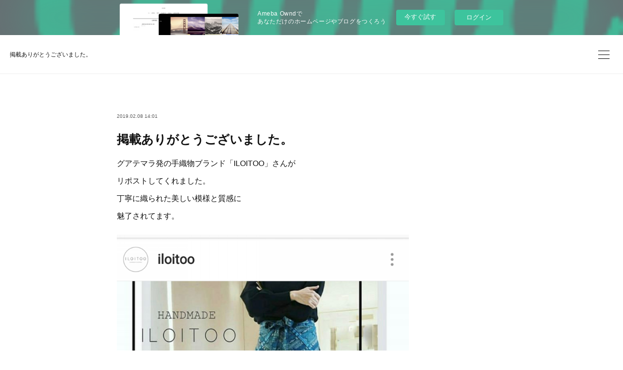

--- FILE ---
content_type: text/html; charset=utf-8
request_url: https://plusherb.amebaownd.com/posts/5691364
body_size: 9095
content:
<!doctype html>

            <html lang="ja" data-reactroot=""><head><meta charSet="UTF-8"/><meta http-equiv="X-UA-Compatible" content="IE=edge"/><meta name="viewport" content="width=device-width,user-scalable=no,initial-scale=1.0,minimum-scale=1.0,maximum-scale=1.0"/><title data-react-helmet="true">掲載ありがとうございました。 | plus herb cooking</title><link data-react-helmet="true" rel="canonical" href="https://plusherb.amebaownd.com/posts/5691364/"/><meta name="description" content="グアテマラ発の手織物ブランド「ILOITOO」さんがリポストしてくれました。丁寧に織られた美しい模様と質感に魅了されてます。"/><meta property="fb:app_id" content="522776621188656"/><meta property="og:url" content="https://www.plus-herb-cooking.com/posts/5691364"/><meta property="og:type" content="article"/><meta property="og:title" content="掲載ありがとうございました。"/><meta property="og:description" content="グアテマラ発の手織物ブランド「ILOITOO」さんがリポストしてくれました。丁寧に織られた美しい模様と質感に魅了されてます。"/><meta property="og:image" content="https://cdn.amebaowndme.com/madrid-prd/madrid-web/images/sites/436810/8e37de47ab428eb6f20e545b40dcd8af_5966f2bf26e309ee8505dd82964d1f61.png"/><meta property="og:site_name" content="plus herb cooking"/><meta property="og:locale" content="ja_JP"/><meta name="twitter:card" content="summary_large_image"/><meta name="twitter:site" content="@amebaownd"/><meta name="twitter:title" content="掲載ありがとうございました。 | plus herb cooking"/><meta name="twitter:description" content="グアテマラ発の手織物ブランド「ILOITOO」さんがリポストしてくれました。丁寧に織られた美しい模様と質感に魅了されてます。"/><meta name="twitter:image" content="https://cdn.amebaowndme.com/madrid-prd/madrid-web/images/sites/436810/8e37de47ab428eb6f20e545b40dcd8af_5966f2bf26e309ee8505dd82964d1f61.png"/><meta name="twitter:app:id:iphone" content="911640835"/><meta name="twitter:app:url:iphone" content="amebaownd://public/sites/436810/posts/5691364"/><meta name="twitter:app:id:googleplay" content="jp.co.cyberagent.madrid"/><meta name="twitter:app:url:googleplay" content="amebaownd://public/sites/436810/posts/5691364"/><meta name="twitter:app:country" content="US"/><link rel="amphtml" href="https://amp.amebaownd.com/posts/5691364"/><link rel="alternate" type="application/rss+xml" title="plus herb cooking" href="https://www.plus-herb-cooking.com/rss.xml"/><link rel="alternate" type="application/atom+xml" title="plus herb cooking" href="https://www.plus-herb-cooking.com/atom.xml"/><link rel="sitemap" type="application/xml" title="Sitemap" href="/sitemap.xml"/><link href="https://static.amebaowndme.com/madrid-frontend/css/user.min-a66be375c.css" rel="stylesheet" type="text/css"/><link href="https://static.amebaowndme.com/madrid-frontend/css/ls/index.min-a66be375c.css" rel="stylesheet" type="text/css"/><link rel="icon" href="https://cdn.amebaowndme.com/madrid-prd/madrid-web/images/sites/436810/dce304c8a911ce6c549e2148d12745b5_b9de61b463389859b2fcdf3ccff6e81e.png?width=32&amp;height=32"/><link rel="apple-touch-icon" href="https://cdn.amebaowndme.com/madrid-prd/madrid-web/images/sites/436810/dce304c8a911ce6c549e2148d12745b5_b9de61b463389859b2fcdf3ccff6e81e.png?width=180&amp;height=180"/><style id="site-colors" charSet="UTF-8">.u-nav-clr {
  color: #111111;
}
.u-nav-bdr-clr {
  border-color: #111111;
}
.u-nav-bg-clr {
  background-color: #ffffff;
}
.u-nav-bg-bdr-clr {
  border-color: #ffffff;
}
.u-site-clr {
  color: #111111;
}
.u-base-bg-clr {
  background-color: #ffffff;
}
.u-btn-clr {
  color: #111111;
}
.u-btn-clr:hover,
.u-btn-clr--active {
  color: rgba(17,17,17, 0.7);
}
.u-btn-clr--disabled,
.u-btn-clr:disabled {
  color: rgba(17,17,17, 0.5);
}
.u-btn-bdr-clr {
  border-color: #111111;
}
.u-btn-bdr-clr:hover,
.u-btn-bdr-clr--active {
  border-color: rgba(17,17,17, 0.7);
}
.u-btn-bdr-clr--disabled,
.u-btn-bdr-clr:disabled {
  border-color: rgba(17,17,17, 0.5);
}
.u-btn-bg-clr {
  background-color: #111111;
}
.u-btn-bg-clr:hover,
.u-btn-bg-clr--active {
  background-color: rgba(17,17,17, 0.7);
}
.u-btn-bg-clr--disabled,
.u-btn-bg-clr:disabled {
  background-color: rgba(17,17,17, 0.5);
}
.u-txt-clr {
  color: #111111;
}
.u-txt-clr--lv1 {
  color: rgba(17,17,17, 0.7);
}
.u-txt-clr--lv2 {
  color: rgba(17,17,17, 0.5);
}
.u-txt-clr--lv3 {
  color: rgba(17,17,17, 0.3);
}
.u-txt-bg-clr {
  background-color: #e7e7e7;
}
.u-lnk-clr,
.u-clr-area a {
  color: #3dc49d;
}
.u-lnk-clr:visited,
.u-clr-area a:visited {
  color: rgba(61,196,157, 0.7);
}
.u-lnk-clr:hover,
.u-clr-area a:hover {
  color: rgba(61,196,157, 0.5);
}
.u-ttl-blk-clr {
  color: #111111;
}
.u-ttl-blk-bdr-clr {
  border-color: #111111;
}
.u-ttl-blk-bdr-clr--lv1 {
  border-color: #cfcfcf;
}
.u-bdr-clr {
  border-color: #eeeeee;
}
.u-acnt-bdr-clr {
  border-color: #f6f6f6;
}
.u-acnt-bg-clr {
  background-color: #f6f6f6;
}
body {
  background-color: #ffffff;
}
blockquote {
  color: rgba(17,17,17, 0.7);
  border-left-color: #eeeeee;
};</style><script>
              (function(i,s,o,g,r,a,m){i['GoogleAnalyticsObject']=r;i[r]=i[r]||function(){
              (i[r].q=i[r].q||[]).push(arguments)},i[r].l=1*new Date();a=s.createElement(o),
              m=s.getElementsByTagName(o)[0];a.async=1;a.src=g;m.parentNode.insertBefore(a,m)
              })(window,document,'script','//www.google-analytics.com/analytics.js','ga');
            </script></head><body id="mdrd-a66be375c" class="u-txt-clr u-base-bg-clr theme-ls plan-basic  "><noscript><iframe src="//www.googletagmanager.com/ns.html?id=GTM-PXK9MM" height="0" width="0" style="display:none;visibility:hidden"></iframe></noscript><script>
            (function(w,d,s,l,i){w[l]=w[l]||[];w[l].push({'gtm.start':
            new Date().getTime(),event:'gtm.js'});var f=d.getElementsByTagName(s)[0],
            j=d.createElement(s),dl=l!='dataLayer'?'&l='+l:'';j.async=true;j.src=
            '//www.googletagmanager.com/gtm.js?id='+i+dl;f.parentNode.insertBefore(j,f);
            })(window,document, 'script', 'dataLayer', 'GTM-PXK9MM');
            </script><div id="content"><div class="page" data-reactroot=""><div class="page__outer"><div class="page__inner u-base-bg-clr"><aside style="opacity:1 !important;visibility:visible !important;text-indent:0 !important;transform:none !important;display:block !important;position:static !important;padding:0 !important;overflow:visible !important;margin:0 !important"><div class="owndbarHeader  " style="opacity:1 !important;visibility:visible !important;text-indent:0 !important;transform:none !important;display:block !important;position:static !important;padding:0 !important;overflow:visible !important;margin:0 !important"></div></aside><header class="page__header header   "><div class="header__inner u-nav-bg-clr u-bdr-clr"><div class="header__heading u-nav-clr"><p class="header__txt">掲載ありがとうございました。</p></div></div><div><div class="header__nav global-nav-outer"><nav role="navigation" class="global-nav u-nav-bg-clr"><ul data-elem-type="navList" class="global-nav__list u-bdr-clr js-nav-list"><li class="global-nav__item "><a target="" class="global-nav__item-inner u-nav-clr" data-elem-type="navItem" href="/">HOME</a></li><li class="global-nav__item "><a target="" class="global-nav__item-inner u-nav-clr" data-elem-type="navItem" href="/pages/1684335/profile">ABOUT</a></li><li class="global-nav__item "><a target="" class="global-nav__item-inner u-nav-clr" data-elem-type="navItem" href="/pages/1684336/page_201603151456">LESSON</a></li></ul></nav></div><button class="header__static-icon header-icon u-nav-clr"><span class="header-icon__item icon icon--menu2"></span></button><button class="header__overlay-icon header-icon u-nav-clr"><span class="header-icon__item icon icon--menu2"></span></button></div></header><div role="main" class="page__main-outer"><div class="page__main page__main--blog-detail"><div class="section"><div class="blog-article-outer"><article class="blog-article  "><div class="blog-article__inner"><div class="blog-article-header blog-article__header blog-article__header--cover-blank"><div class="blog-article-header__inner"><div class="blog-article__meta blog-meta"><div class="blog-meta__body"><time class="blog-article__date u-txt-clr u-txt-clr--lv1" dateTime="2019-02-08T14:01:52Z">2019.02.08 14:01</time></div></div><div class="blog-article__title blog-title u-bdr-clr"><h1 class="blog-title__text u-txt-clr">掲載ありがとうございました。</h1></div></div></div><div class="blog-article__content u-base-bg-clr"><div class="blog-article__body blog-body"><div class="blog-body__item"><div class="blog-body__text u-txt-clr u-clr-area" data-block-type="text"><p>グアテマラ発の手織物ブランド「ILOITOO」さんが</p><p>リポストしてくれました。</p><p>丁寧に織られた美しい模様と質感に</p><p>魅了されてます。</p></div></div><div class="blog-body__item"><div class="img img__item--"><div><img alt=""/></div></div></div><div class="blog-body__item"><div class="img img__item--"><div><img alt=""/></div></div></div><div class="blog-body__item"><div class="blog-body__text u-txt-clr u-clr-area" data-block-type="text"><p>自宅で試着できるシステムがうれしいです。</p><p>なんと無料で送っていただけます。</p><p><br></p></div></div><div class="blog-body__item"><div class="quote u-clr-area quote--www.ecute.jp"><div class="ogp u-bdr-clr"><a target="_blank" class="ogp__action" href="https://www.ecute.jp/shinagawa/limitedshop/1597"><div class="ogp__img"><div><img alt=""/></div></div><div class="ogp__body"><p class="ogp__title u-txt-clr">ILOITOO／イロイト｜エキュート品川｜楽しいことがキュ～っと詰まっている駅、エキュート</p><div><p class="ogp__text u-txt-clr u-txt-clr--lv1">ILOITOO／イロイト</p></div><p class="ogp__site ogp__site--ellipsis u-txt-clr u-txt-clr--lv1">www.ecute.jp</p></div></a></div></div></div><div class="blog-article__footer"><div class="bloginfo"><div class="bloginfo__category bloginfo-category"><ul class="bloginfo-category__list bloginfo-category-list"><li class="bloginfo-category-list__item"><a class="u-txt-clr u-txt-clr--lv2" href="/posts/categories/1101531">NEWS<!-- -->(<!-- -->3<!-- -->)</a></li><li class="bloginfo-category-list__item"><a class="u-txt-clr u-txt-clr--lv2" href="/posts/categories/1088535">EVENT<!-- -->(<!-- -->5<!-- -->)</a></li></ul></div></div><div class="reblog-btn-outer"><div class="reblog-btn-body"><button class="reblog-btn"><span class="reblog-btn__inner"><span class="icon icon--reblog2"></span></span></button></div></div></div><div class="complementary-outer complementary-outer--slot2"><div class="complementary complementary--shareButton "><div class="block-type--shareButton"><div class="share share--circle share--circle-6"><button class="share__btn--facebook share__btn share__btn--circle"><span aria-hidden="true" class="icon--facebook icon"></span></button><button class="share__btn--twitter share__btn share__btn--circle"><span aria-hidden="true" class="icon--twitter icon"></span></button><button class="share__btn--hatenabookmark share__btn share__btn--circle"><span aria-hidden="true" class="icon--hatenabookmark icon"></span></button><button class="share__btn--pocket share__btn share__btn--circle"><span aria-hidden="true" class="icon--pocket icon"></span></button><button class="share__btn--googleplus share__btn share__btn--circle"><span aria-hidden="true" class="icon--googleplus icon"></span></button><button class="share__btn--tumblr share__btn share__btn--circle"><span aria-hidden="true" class="icon--tumblr icon"></span></button></div></div></div><div class="complementary complementary--postPrevNext "><div class="block-type--postPrevNext"><div class="pager pager--type1"><ul class="pager__list"><li class="pager__item pager__item--prev pager__item--bg"><a class="pager__item-inner " style="background-image:url(https://cdn.amebaowndme.com/madrid-prd/madrid-web/images/sites/436810/1da85fc4fd1fb1744ddd1c0faf570eeb_a969ed34492726c532dc2061ac6a891a.jpg?width=400)" href="/posts/5981314"><time class="pager__date " dateTime="2019-03-31T22:49:06Z">2019.03.31 22:49</time><div><span class="pager__description ">ハノイの朝。</span></div><span aria-hidden="true" class="pager__icon icon icon--disclosure-l4 "></span></a></li><li class="pager__item pager__item--next pager__item--bg"><a class="pager__item-inner " style="background-image:url(https://cdn.amebaowndme.com/madrid-prd/madrid-web/images/sites/436810/6802c4783773329441d0e2d6e9ca9e0f_425c05f9f7ccdf624e65643274eab223.jpg?width=400)" href="/posts/5649131"><time class="pager__date " dateTime="2019-01-31T13:17:02Z">2019.01.31 13:17</time><div><span class="pager__description ">ラオス関連イベントのご紹介。</span></div><span aria-hidden="true" class="pager__icon icon icon--disclosure-r4 "></span></a></li></ul></div></div></div></div><div class="blog-article__comment"><div class="comment-list js-comment-list"><div><p class="comment-count u-txt-clr u-txt-clr--lv2"><span>0</span>コメント</p><ul><li class="comment-list__item comment-item js-comment-form"><div class="comment-item__body"><form class="comment-item__form u-bdr-clr "><div class="comment-item__form-head"><textarea type="text" id="post-comment" maxLength="1100" placeholder="コメントする..." class="comment-item__input"></textarea></div><div class="comment-item__form-foot"><p class="comment-item__count-outer"><span class="comment-item__count ">1000</span> / 1000</p><button type="submit" disabled="" class="comment-item__submit">投稿</button></div></form></div></li></ul></div></div></div><div class="complementary-outer complementary-outer--slot3"><div class="complementary complementary--siteFollow "><div class="block-type--siteFollow"><div class="site-follow u-bdr-clr"><div class="site-follow__img"><div><img alt=""/></div></div><div class="site-follow__body"><p class="site-follow__title u-txt-clr"><span class="site-follow__title-inner ">plus herb cooking</span></p><p class="site-follow__text u-txt-clr u-txt-clr--lv1">アジア料理教室
台湾料理
ベトナム料理
ラオス料理</p><div class="site-follow__btn-outer"><button class="site-follow__btn site-follow__btn--yet"><div class="site-follow__btn-text"><span aria-hidden="true" class="site-follow__icon icon icon--plus"></span>フォロー</div></button></div></div></div></div></div></div></div></div></div><div class="pswp" tabindex="-1" role="dialog" aria-hidden="true"><div class="pswp__bg"></div><div class="pswp__scroll-wrap"><div class="pswp__container"><div class="pswp__item"></div><div class="pswp__item"></div><div class="pswp__item"></div></div><div class="pswp__ui pswp__ui--hidden"><div class="pswp__top-bar"><div class="pswp__counter"></div><button class="pswp__button pswp__button--close" title="Close (Esc)"></button><button class="pswp__button pswp__button--share" title="Share"></button><button class="pswp__button pswp__button--fs" title="Toggle fullscreen"></button><button class="pswp__button pswp__button--zoom" title="Zoom in/out"></button><div class="pswp__preloader"><div class="pswp__preloader__icn"><div class="pswp__preloader__cut"><div class="pswp__preloader__donut"></div></div></div></div></div><div class="pswp__share-modal pswp__share-modal--hidden pswp__single-tap"><div class="pswp__share-tooltip"></div></div><div class="pswp__button pswp__button--close pswp__close"><span class="pswp__close__item pswp__close"></span><span class="pswp__close__item pswp__close"></span></div><div class="pswp__bottom-bar"><button class="pswp__button pswp__button--arrow--left js-lightbox-arrow" title="Previous (arrow left)"></button><button class="pswp__button pswp__button--arrow--right js-lightbox-arrow" title="Next (arrow right)"></button></div><div class=""><div class="pswp__caption"><div class="pswp__caption"></div><div class="pswp__caption__link"><a class="js-link"></a></div></div></div></div></div></div></article></div></div></div></div><aside style="opacity:1 !important;visibility:visible !important;text-indent:0 !important;transform:none !important;display:block !important;position:static !important;padding:0 !important;overflow:visible !important;margin:0 !important"><div class="owndbar" style="opacity:1 !important;visibility:visible !important;text-indent:0 !important;transform:none !important;display:block !important;position:static !important;padding:0 !important;overflow:visible !important;margin:0 !important"></div></aside><footer role="contentinfo" class="page__footer footer" style="opacity:1 !important;visibility:visible !important;text-indent:0 !important;overflow:visible !important;position:static !important"><div class="footer__inner u-bdr-clr " style="opacity:1 !important;visibility:visible !important;text-indent:0 !important;overflow:visible !important;display:block !important;transform:none !important"><div class="footer__item u-bdr-clr" style="opacity:1 !important;visibility:visible !important;text-indent:0 !important;overflow:visible !important;display:block !important;transform:none !important"><p class="footer__copyright u-font"><small class="u-txt-clr u-txt-clr--lv2 u-font" style="color:rgba(17,17,17, 0.5) !important">Copyright © <!-- -->2026<!-- --> <!-- -->plus herb cooking<!-- -->.</small></p><div class="powered-by"><a href="https://www.amebaownd.com" class="powered-by__link"><span class="powered-by__text">Powered by</span><span class="powered-by__logo">AmebaOwnd</span><span class="powered-by__text">無料でホームページをつくろう</span></a></div></div></div></footer></div></div><div class="toast"></div></div></div><img src="//sy.ameblo.jp/sync/?org=sy.amebaownd.com" alt="" style="display:none" width="1" height="1"/><script charSet="UTF-8">window.mdrdEnv="prd";</script><script charSet="UTF-8">window.INITIAL_STATE={"authenticate":{"authCheckCompleted":false,"isAuthorized":false},"blogPostReblogs":{},"category":{},"currentSite":{"fetching":false,"status":null,"site":{}},"shopCategory":{},"categories":{},"notifications":{},"page":{},"paginationTitle":{},"postArchives":{},"postComments":{"5691364":{"data":[],"pagination":{"total":0,"offset":0,"limit":3,"cursors":{"after":"","before":""}},"fetching":false},"submitting":false,"postStatus":null},"postDetail":{"postDetail-blogPostId:5691364":{"fetching":false,"loaded":true,"meta":{"code":200},"data":{"id":"5691364","userId":"584390","siteId":"436810","status":"publish","title":"掲載ありがとうございました。","contents":[{"type":"text","format":"html","value":"\u003Cp\u003Eグアテマラ発の手織物ブランド「ILOITOO」さんが\u003C\u002Fp\u003E\u003Cp\u003Eリポストしてくれました。\u003C\u002Fp\u003E\u003Cp\u003E丁寧に織られた美しい模様と質感に\u003C\u002Fp\u003E\u003Cp\u003E魅了されてます。\u003C\u002Fp\u003E"},{"type":"image","fit":true,"scale":0.75,"align":"","url":"https:\u002F\u002Fcdn.amebaowndme.com\u002Fmadrid-prd\u002Fmadrid-web\u002Fimages\u002Fsites\u002F436810\u002F8e37de47ab428eb6f20e545b40dcd8af_5966f2bf26e309ee8505dd82964d1f61.png","link":"https:\u002F\u002Filoitoo.jp\u002F","width":1049,"height":1423,"target":"_self","lightboxIndex":0},{"type":"image","fit":true,"scale":0.75,"align":"","url":"https:\u002F\u002Fcdn.amebaowndme.com\u002Fmadrid-prd\u002Fmadrid-web\u002Fimages\u002Fsites\u002F436810\u002F75c38d91ee9353fa04b970b0656d53e9_e8a798c935707d71f9fad601fbd02445.png","link":"https:\u002F\u002Filoitoo.jp\u002F","width":1071,"height":1296,"target":"_self","lightboxIndex":1},{"type":"text","format":"html","value":"\u003Cp\u003E自宅で試着できるシステムがうれしいです。\u003C\u002Fp\u003E\u003Cp\u003Eなんと無料で送っていただけます。\u003C\u002Fp\u003E\u003Cp\u003E\u003Cbr\u003E\u003C\u002Fp\u003E"},{"type":"quote","provider":"","url":"https:\u002F\u002Fwww.ecute.jp\u002Fshinagawa\u002Flimitedshop\u002F1597","json":{"thumbnail":"https:\u002F\u002Fsv2.cdnz.jp\u002Fwww.ecute.jp\u002Fcmm\u002Fimg\u002Fpc\u002Flogo_ecute.svg","provider":"www.ecute.jp","url":"https:\u002F\u002Fwww.ecute.jp\u002Fshinagawa\u002Flimitedshop\u002F1597","title":"ILOITOO／イロイト｜エキュート品川｜楽しいことがキュ～っと詰まっている駅、エキュート","description":"ILOITOO／イロイト"},"html":""}],"urlPath":"","publishedUrl":"https:\u002F\u002Fwww.plus-herb-cooking.com\u002Fposts\u002F5691364","ogpDescription":"","ogpImageUrl":"","contentFiltered":"","viewCount":0,"commentCount":0,"reblogCount":0,"prevBlogPost":{"id":"5981314","title":"ハノイの朝。","summary":"早朝から路上で店開き。朝食の店や果物店には常連客がやってきて一日がはじまります。ベトナムの女性は働き者。9：00ごろまで店を営業して午後は買い出しと翌日の仕込み。夜も家事に忙しい…それでも鼻歌歌って楽しそうに過ごしているのが素敵です。","imageUrl":"https:\u002F\u002Fcdn.amebaowndme.com\u002Fmadrid-prd\u002Fmadrid-web\u002Fimages\u002Fsites\u002F436810\u002F1da85fc4fd1fb1744ddd1c0faf570eeb_a969ed34492726c532dc2061ac6a891a.jpg","publishedAt":"2019-03-31T22:49:06Z"},"nextBlogPost":{"id":"5649131","title":"ラオス関連イベントのご紹介。","summary":"2019年ラオスフェスティバルが開催されます。日本最大規模のラオスイベント「ラオフェス」でラオスを満喫しましょう！- 2019年5月25日（土）・26日（日）- 10：00 ～ 19：00- 代々木公園イベント広場","imageUrl":"https:\u002F\u002Fcdn.amebaowndme.com\u002Fmadrid-prd\u002Fmadrid-web\u002Fimages\u002Fsites\u002F436810\u002F6802c4783773329441d0e2d6e9ca9e0f_425c05f9f7ccdf624e65643274eab223.jpg","publishedAt":"2019-01-31T13:17:02Z"},"rebloggedPost":false,"blogCategories":[{"id":"1101531","siteId":"436810","label":"NEWS","publishedCount":3,"createdAt":"2018-03-01T14:21:36Z","updatedAt":"2018-03-23T23:12:09Z"},{"id":"1088535","siteId":"436810","label":"EVENT","publishedCount":5,"createdAt":"2018-02-22T03:45:59Z","updatedAt":"2018-02-22T03:45:59Z"}],"user":{"id":"584390","nickname":"plus herb cooking","description":"身近な材料で手軽に作る小さなアジア料理教室","official":false,"photoUrl":"https:\u002F\u002Fprofile-api.ameba.jp\u002Fv2\u002Fas\u002Fhd32417bbc6020df4f78f3ec1069489f233f3816\u002FprofileImage?cat=300","followingCount":4,"createdAt":"2018-02-22T02:14:43Z","updatedAt":"2021-11-24T13:07:20Z"},"updateUser":{"id":"584390","nickname":"plus herb cooking","description":"身近な材料で手軽に作る小さなアジア料理教室","official":false,"photoUrl":"https:\u002F\u002Fprofile-api.ameba.jp\u002Fv2\u002Fas\u002Fhd32417bbc6020df4f78f3ec1069489f233f3816\u002FprofileImage?cat=300","followingCount":4,"createdAt":"2018-02-22T02:14:43Z","updatedAt":"2021-11-24T13:07:20Z"},"comments":{"pagination":{"total":0,"offset":0,"limit":3,"cursors":{"after":"","before":""}},"data":[]},"publishedAt":"2019-02-08T14:01:52Z","createdAt":"2019-02-08T14:01:52Z","updatedAt":"2019-02-08T14:04:55Z","version":2}}},"postList":{},"shopList":{},"shopItemDetail":{},"pureAd":{},"keywordSearch":{},"proxyFrame":{"loaded":false},"relatedPostList":{},"route":{"route":{"path":"\u002Fposts\u002F:blog_post_id","component":function Connect(props, context) {
        _classCallCheck(this, Connect);

        var _this = _possibleConstructorReturn(this, _Component.call(this, props, context));

        _this.version = version;
        _this.store = props.store || context.store;

        (0, _invariant2["default"])(_this.store, 'Could not find "store" in either the context or ' + ('props of "' + connectDisplayName + '". ') + 'Either wrap the root component in a <Provider>, ' + ('or explicitly pass "store" as a prop to "' + connectDisplayName + '".'));

        var storeState = _this.store.getState();
        _this.state = { storeState: storeState };
        _this.clearCache();
        return _this;
      },"route":{"id":"0","type":"blog_post_detail","idForType":"0","title":"","urlPath":"\u002Fposts\u002F:blog_post_id","isHomePage":false}},"params":{"blog_post_id":"5691364"},"location":{"pathname":"\u002Fposts\u002F5691364","search":"","hash":"","action":"POP","key":"ncm3mz","query":{}}},"siteConfig":{"tagline":"アジア料理教室\n台湾料理\nベトナム料理\nラオス料理","title":"plus herb cooking","copyright":"","iconUrl":"https:\u002F\u002Fcdn.amebaowndme.com\u002Fmadrid-prd\u002Fmadrid-web\u002Fimages\u002Fsites\u002F436810\u002F689db6f90d647ca6f5d601aa9fe41131_ceefbeee1e94fb0b5d6f90e4ca3ce1d6.jpg","logoUrl":"https:\u002F\u002Fstatic.amebaowndme.com\u002Fmadrid-static\u002Fpresets\u002Flogos\u002F10.png","coverImageUrl":"https:\u002F\u002Fcdn.amebaowndme.com\u002Fmadrid-prd\u002Fmadrid-web\u002Fimages\u002Fsites\u002F436810\u002F689db6f90d647ca6f5d601aa9fe41131_ceefbeee1e94fb0b5d6f90e4ca3ce1d6.jpg","homePageId":"1684334","siteId":"436810","siteCategoryIds":[147,312],"themeId":"19","theme":"ls","shopId":"plu436810-owndshop-com","openedShop":false,"shop":{"law":{"userType":"","corporateName":"","firstName":"","lastName":"","zipCode":"","prefecture":"","address":"","telNo":"","aboutContact":"","aboutPrice":"","aboutPay":"","aboutService":"","aboutReturn":""},"privacyPolicy":{"operator":"","contact":"","collectAndUse":"","restrictionToThirdParties":"","supervision":"","disclosure":"","cookie":""}},"user":{"id":"584390","nickname":"plus herb cooking","photoUrl":"","createdAt":"2018-02-22T02:14:43Z","updatedAt":"2021-11-24T13:07:20Z"},"commentApproval":"accept","plan":{"id":"1","name":"Free","ownd_header":false,"powered_by":false,"pure_ads":false},"verifiedType":"general","navigations":[{"title":"HOME","urlPath":".\u002F","target":"_self","pageId":"1684334"},{"title":"ABOUT","urlPath":".\u002Fpages\u002F1684335\u002Fprofile","target":"_self","pageId":"1684335"},{"title":"LESSON","urlPath":".\u002Fpages\u002F1684336\u002Fpage_201603151456","target":"_self","pageId":"1684336"}],"routings":[{"id":"0","type":"blog","idForType":"0","title":"","urlPath":"\u002Fposts\u002Fpage\u002F:page_num","isHomePage":false},{"id":"0","type":"blog_post_archive","idForType":"0","title":"","urlPath":"\u002Fposts\u002Farchives\u002F:yyyy\u002F:mm","isHomePage":false},{"id":"0","type":"blog_post_archive","idForType":"0","title":"","urlPath":"\u002Fposts\u002Farchives\u002F:yyyy\u002F:mm\u002Fpage\u002F:page_num","isHomePage":false},{"id":"0","type":"blog_post_category","idForType":"0","title":"","urlPath":"\u002Fposts\u002Fcategories\u002F:category_id","isHomePage":false},{"id":"0","type":"blog_post_category","idForType":"0","title":"","urlPath":"\u002Fposts\u002Fcategories\u002F:category_id\u002Fpage\u002F:page_num","isHomePage":false},{"id":"0","type":"author","idForType":"0","title":"","urlPath":"\u002Fauthors\u002F:user_id","isHomePage":false},{"id":"0","type":"author","idForType":"0","title":"","urlPath":"\u002Fauthors\u002F:user_id\u002Fpage\u002F:page_num","isHomePage":false},{"id":"0","type":"blog_post_category","idForType":"0","title":"","urlPath":"\u002Fposts\u002Fcategory\u002F:category_id","isHomePage":false},{"id":"0","type":"blog_post_category","idForType":"0","title":"","urlPath":"\u002Fposts\u002Fcategory\u002F:category_id\u002Fpage\u002F:page_num","isHomePage":false},{"id":"0","type":"blog_post_detail","idForType":"0","title":"","urlPath":"\u002Fposts\u002F:blog_post_id","isHomePage":false},{"id":"0","type":"shopItem","idForType":"0","title":"","urlPath":"\u002FshopItems\u002F:shopItemId","isHomePage":false},{"id":"0","type":"shopItemList","idForType":"0","title":"","urlPath":"\u002FshopItems\u002Fpage\u002F:pageNum","isHomePage":false},{"id":"0","type":"shopItemCategory","idForType":"0","title":"","urlPath":"\u002FshopItems\u002Fcategories\u002F:shopItemCategoryId","isHomePage":false},{"id":"0","type":"shopItemCategory","idForType":"0","title":"","urlPath":"\u002FshopItems\u002Fcategories\u002F:shopItemCategoryId\u002Fpage\u002F:pageNum","isHomePage":false},{"id":"0","type":"keywordSearch","idForType":"0","title":"","urlPath":"\u002Fsearch\u002Fq\u002F:query","isHomePage":false},{"id":"0","type":"keywordSearch","idForType":"0","title":"","urlPath":"\u002Fsearch\u002Fq\u002F:query\u002Fpage\u002F:page_num","isHomePage":false},{"id":"1703041","type":"static","idForType":"0","title":"CONTACT","urlPath":"\u002Fpages\u002F1703041\u002F","isHomePage":false},{"id":"1703041","type":"static","idForType":"0","title":"CONTACT","urlPath":"\u002Fpages\u002F1703041\u002F:url_path","isHomePage":false},{"id":"1684338","type":"blog","idForType":"0","title":"BLOG","urlPath":"\u002Fpages\u002F1684338\u002F","isHomePage":false},{"id":"1684338","type":"blog","idForType":"0","title":"BLOG","urlPath":"\u002Fpages\u002F1684338\u002F:url_path","isHomePage":false},{"id":"1684337","type":"blog","idForType":"0","title":"BLOG","urlPath":"\u002Fpages\u002F1684337\u002F","isHomePage":false},{"id":"1684337","type":"blog","idForType":"0","title":"BLOG","urlPath":"\u002Fpages\u002F1684337\u002F:url_path","isHomePage":false},{"id":"1684336","type":"static","idForType":"0","title":"LESSON","urlPath":"\u002Fpages\u002F1684336\u002F","isHomePage":false},{"id":"1684336","type":"static","idForType":"0","title":"LESSON","urlPath":"\u002Fpages\u002F1684336\u002F:url_path","isHomePage":false},{"id":"1684335","type":"static","idForType":"0","title":"ABOUT","urlPath":"\u002Fpages\u002F1684335\u002F","isHomePage":false},{"id":"1684335","type":"static","idForType":"0","title":"ABOUT","urlPath":"\u002Fpages\u002F1684335\u002F:url_path","isHomePage":false},{"id":"1684334","type":"blog","idForType":"0","title":"HOME","urlPath":"\u002Fpages\u002F1684334\u002F","isHomePage":true},{"id":"1684334","type":"blog","idForType":"0","title":"HOME","urlPath":"\u002Fpages\u002F1684334\u002F:url_path","isHomePage":true},{"id":"1684334","type":"blog","idForType":"0","title":"HOME","urlPath":"\u002F","isHomePage":true}],"siteColors":{"navigationBackground":"#ffffff","navigationText":"#111111","siteTitleText":"#111111","background":"#ffffff","buttonBackground":"#111111","buttonText":"#111111","text":"#111111","link":"#3dc49d","titleBlock":"#111111","border":"#eeeeee","accent":"#f6f6f6"},"wovnioAttribute":"","useAuthorBlock":false,"twitterHashtags":"","createdAt":"2018-02-22T02:32:36Z","seoTitle":"横浜｜アジア料理教室 「plus herb」","isPreview":false,"siteCategory":[{"id":"147","label":"お店"},{"id":"312","label":"習い事・教室"}],"previewPost":null,"previewShopItem":null,"hasAmebaIdConnection":true,"serverTime":"2026-01-22T19:31:18Z","complementaries":{"2":{"contents":{"layout":{"rows":[{"columns":[{"blocks":[{"type":"shareButton","design":"circle","providers":["facebook","twitter","hatenabookmark","pocket","googleplus"]},{"type":"siteFollow","description":""},{"type":"relatedPosts","layoutType":"listl","showHeading":true,"heading":"関連記事","limit":3},{"type":"postPrevNext","showImage":true}]}]}]}},"created_at":"2018-02-22T02:32:36Z","updated_at":"2018-02-22T02:35:35Z"},"11":{"contents":{"layout":{"rows":[{"columns":[{"blocks":[{"type":"siteFollow","description":""},{"type":"post","mode":"summary","title":"記事一覧","buttonTitle":"","limit":5,"layoutType":"sidebarm","categoryIds":"","showTitle":true,"showButton":true,"sortType":"recent"},{"type":"postsCategory","heading":"カテゴリ","showHeading":true,"showCount":true,"design":"tagcloud"},{"type":"postsArchive","heading":"アーカイブ","showHeading":true,"design":"accordion"},{"type":"keywordSearch","heading":"","showHeading":false}]}]}]}},"created_at":"2018-02-22T02:32:36Z","updated_at":"2018-02-22T02:35:35Z"}},"siteColorsCss":".u-nav-clr {\n  color: #111111;\n}\n.u-nav-bdr-clr {\n  border-color: #111111;\n}\n.u-nav-bg-clr {\n  background-color: #ffffff;\n}\n.u-nav-bg-bdr-clr {\n  border-color: #ffffff;\n}\n.u-site-clr {\n  color: #111111;\n}\n.u-base-bg-clr {\n  background-color: #ffffff;\n}\n.u-btn-clr {\n  color: #111111;\n}\n.u-btn-clr:hover,\n.u-btn-clr--active {\n  color: rgba(17,17,17, 0.7);\n}\n.u-btn-clr--disabled,\n.u-btn-clr:disabled {\n  color: rgba(17,17,17, 0.5);\n}\n.u-btn-bdr-clr {\n  border-color: #111111;\n}\n.u-btn-bdr-clr:hover,\n.u-btn-bdr-clr--active {\n  border-color: rgba(17,17,17, 0.7);\n}\n.u-btn-bdr-clr--disabled,\n.u-btn-bdr-clr:disabled {\n  border-color: rgba(17,17,17, 0.5);\n}\n.u-btn-bg-clr {\n  background-color: #111111;\n}\n.u-btn-bg-clr:hover,\n.u-btn-bg-clr--active {\n  background-color: rgba(17,17,17, 0.7);\n}\n.u-btn-bg-clr--disabled,\n.u-btn-bg-clr:disabled {\n  background-color: rgba(17,17,17, 0.5);\n}\n.u-txt-clr {\n  color: #111111;\n}\n.u-txt-clr--lv1 {\n  color: rgba(17,17,17, 0.7);\n}\n.u-txt-clr--lv2 {\n  color: rgba(17,17,17, 0.5);\n}\n.u-txt-clr--lv3 {\n  color: rgba(17,17,17, 0.3);\n}\n.u-txt-bg-clr {\n  background-color: #e7e7e7;\n}\n.u-lnk-clr,\n.u-clr-area a {\n  color: #3dc49d;\n}\n.u-lnk-clr:visited,\n.u-clr-area a:visited {\n  color: rgba(61,196,157, 0.7);\n}\n.u-lnk-clr:hover,\n.u-clr-area a:hover {\n  color: rgba(61,196,157, 0.5);\n}\n.u-ttl-blk-clr {\n  color: #111111;\n}\n.u-ttl-blk-bdr-clr {\n  border-color: #111111;\n}\n.u-ttl-blk-bdr-clr--lv1 {\n  border-color: #cfcfcf;\n}\n.u-bdr-clr {\n  border-color: #eeeeee;\n}\n.u-acnt-bdr-clr {\n  border-color: #f6f6f6;\n}\n.u-acnt-bg-clr {\n  background-color: #f6f6f6;\n}\nbody {\n  background-color: #ffffff;\n}\nblockquote {\n  color: rgba(17,17,17, 0.7);\n  border-left-color: #eeeeee;\n}","siteFont":{"id":"3","name":"Helvetica"},"siteCss":"","siteSpCss":"","meta":{"Title":"掲載ありがとうございました。 | 横浜｜アジア料理教室 「plus herb」","Description":"グアテマラ発の手織物ブランド「ILOITOO」さんがリポストしてくれました。丁寧に織られた美しい模様と質感に魅了されてます。","Keywords":"","Noindex":false,"Nofollow":false,"CanonicalUrl":"https:\u002F\u002Fwww.plus-herb-cooking.com\u002Fposts\u002F5691364","AmpHtml":"https:\u002F\u002Famp.amebaownd.com\u002Fposts\u002F5691364","DisabledFragment":false,"OgMeta":{"Type":"article","Title":"掲載ありがとうございました。","Description":"グアテマラ発の手織物ブランド「ILOITOO」さんがリポストしてくれました。丁寧に織られた美しい模様と質感に魅了されてます。","Image":"https:\u002F\u002Fcdn.amebaowndme.com\u002Fmadrid-prd\u002Fmadrid-web\u002Fimages\u002Fsites\u002F436810\u002F8e37de47ab428eb6f20e545b40dcd8af_5966f2bf26e309ee8505dd82964d1f61.png","SiteName":"plus herb cooking","Locale":"ja_JP"},"DeepLinkMeta":{"Ios":{"Url":"amebaownd:\u002F\u002Fpublic\u002Fsites\u002F436810\u002Fposts\u002F5691364","AppStoreId":"911640835","AppName":"Ameba Ownd"},"Android":{"Url":"amebaownd:\u002F\u002Fpublic\u002Fsites\u002F436810\u002Fposts\u002F5691364","AppName":"Ameba Ownd","Package":"jp.co.cyberagent.madrid"},"WebUrl":"https:\u002F\u002Fwww.plus-herb-cooking.com\u002Fposts\u002F5691364"},"TwitterCard":{"Type":"summary_large_image","Site":"@amebaownd","Creator":"","Title":"掲載ありがとうございました。 | plus herb cooking","Description":"グアテマラ発の手織物ブランド「ILOITOO」さんがリポストしてくれました。丁寧に織られた美しい模様と質感に魅了されてます。","Image":"https:\u002F\u002Fcdn.amebaowndme.com\u002Fmadrid-prd\u002Fmadrid-web\u002Fimages\u002Fsites\u002F436810\u002F8e37de47ab428eb6f20e545b40dcd8af_5966f2bf26e309ee8505dd82964d1f61.png"},"TwitterAppCard":{"CountryCode":"US","IPhoneAppId":"911640835","AndroidAppPackageName":"jp.co.cyberagent.madrid","CustomUrl":"amebaownd:\u002F\u002Fpublic\u002Fsites\u002F436810\u002Fposts\u002F5691364"},"SiteName":"plus herb cooking","ImageUrl":"https:\u002F\u002Fcdn.amebaowndme.com\u002Fmadrid-prd\u002Fmadrid-web\u002Fimages\u002Fsites\u002F436810\u002F8e37de47ab428eb6f20e545b40dcd8af_5966f2bf26e309ee8505dd82964d1f61.png","FacebookAppId":"522776621188656","InstantArticleId":"","FaviconUrl":"https:\u002F\u002Fcdn.amebaowndme.com\u002Fmadrid-prd\u002Fmadrid-web\u002Fimages\u002Fsites\u002F436810\u002Fdce304c8a911ce6c549e2148d12745b5_b9de61b463389859b2fcdf3ccff6e81e.png?width=32&height=32","AppleTouchIconUrl":"https:\u002F\u002Fcdn.amebaowndme.com\u002Fmadrid-prd\u002Fmadrid-web\u002Fimages\u002Fsites\u002F436810\u002Fdce304c8a911ce6c549e2148d12745b5_b9de61b463389859b2fcdf3ccff6e81e.png?width=180&height=180","RssItems":[{"title":"plus herb cooking","url":"https:\u002F\u002Fwww.plus-herb-cooking.com\u002Frss.xml"}],"AtomItems":[{"title":"plus herb cooking","url":"https:\u002F\u002Fwww.plus-herb-cooking.com\u002Fatom.xml"}]},"googleConfig":{"TrackingCode":"","SiteVerificationCode":""},"lanceTrackingUrl":"\u002F\u002Fsy.ameblo.jp\u002Fsync\u002F?org=sy.amebaownd.com","FRM_ID_SIGNUP":"c.ownd-sites_r.ownd-sites_436810","landingPageParams":{"domain":"plusherb.amebaownd.com","protocol":"https","urlPath":"\u002Fposts\u002F5691364"}},"siteFollow":{},"siteServiceTokens":{},"snsFeed":{},"toastMessages":{"messages":[]},"user":{"loaded":false,"me":{}},"userSites":{"fetching":null,"sites":[]},"userSiteCategories":{}};</script><script src="https://static.amebaowndme.com/madrid-metro/js/ls-c961039a0e890b88fbda.js" charSet="UTF-8"></script><style charSet="UTF-8">      .u-font {
        font-family: Helvetica, Arial, sans-serif;
      }    </style></body></html>